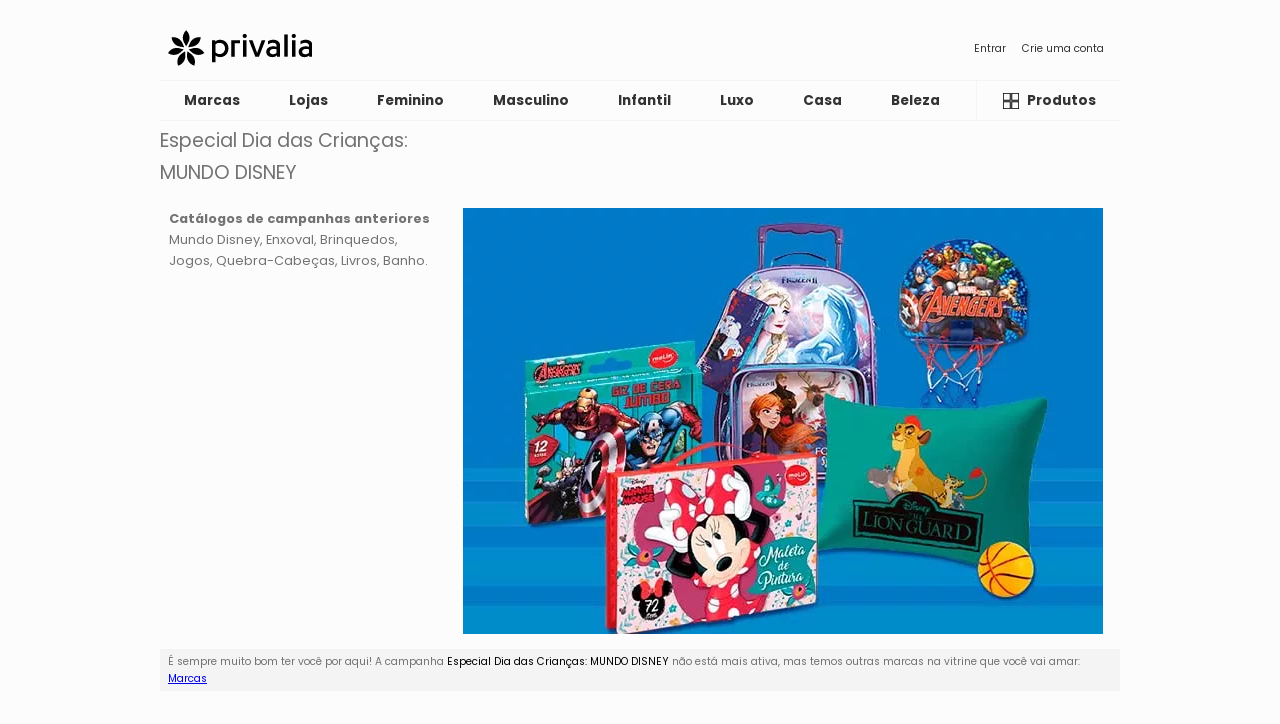

--- FILE ---
content_type: text/html; charset=UTF-8
request_url: https://br.privalia.com/showcase/view/campaign/especial-dia-das-criancas-mundo-disney
body_size: 9008
content:



<!DOCTYPE html>
<html lang="pt-BR">
<head>


    <link rel="preconnect" href="https://fonts.gstatic.com" crossorigin>
    <link rel="preconnect" href="https://fonts.googleapis.com" crossorigin>
    <link rel="preconnect" href="https://www.googletagmanager.com" crossorigin>
    <link rel="preconnect" href="https://www.google-analytics.com" crossorigin>
    <link rel="preconnect" href="//asset-br.prvstatic.com" crossorigin>
    <link rel="preconnect" href="//img-br.prvstatic.com" crossorigin>

    <link href="https://fonts.googleapis.com/css2?family=Poppins:wght@400;700&display=swap" rel="stylesheet">
    <link rel="stylesheet" href="//asset-br.prvstatic.com/front/get/cssfile/mobile~main.css?v=20260121105126">
    <meta name="viewport" content="width=device-width, initial-scale=1.0">
    <meta property="fb:app_id" content="2418399718268397"/>

    
            <meta charset="UTF-8">
<meta http-equiv="X-UA-Compatible" content="IE=edge">

<meta name="geo.region" content="BR" />
<meta name="resource-type" content="document" />
<meta content="global" name="distribution" />
<meta name="robots" content="index, follow" />
<meta name="GOOGLEBOT" content="index follow" />

<meta property="og:type" content="website" />
<meta property="og:url" content="https://br.mobile.privalia.com">
<meta property="og:title" content="PRIVALIA - O outlet online de moda e lifestyle Nº1 no Brasil" />
<meta property="og:image" content="https://br.privalia.com/front/get/img/img-logo.png" />
<meta property="og:site_name" content="PRIVALIA - Vendas online de moda e lifestyle com desconto." />
<meta property="og:description" content="Encontre ofertas das melhores marcas na Privalia com até 85% de desconto e frete grátis. Outlet de Moda Feminina, Masculina, Infantil, Casa e Viagem." />

<link lang="pt-BR" rel="alternate" type="application/rss+xml" title="https://br.privalia.com/conteudo/feed/" />

<meta name="google-site-verification" content="XTEGPeL1NIzwZJBVszoOZw6sgbw2k3R9kesUdyiXmNY" />
<meta name="p:domain_verify" content="033b27f25f3bce3e290c760ee5dba0a8"/>

<meta name="DC.Title" content="PRIVALIA - Vendas online de marcas de moda e lifestyle. Ofertas para mulheres, homens e crianças." />
<meta name="DC.Description" content="O outlet online Nº 1 no Brasil com as melhores ofertas em marcas de moda e lifestyle. Descontos de até 70%. Ofertas para mulheres, homens, crianças e para a casa." />
<meta name="DC.Keywords" content="Fashion, compra moda online, loja online, outlet, moda para mulheres, moda para homens, ofertas, marcas, descontos, Tommy Hilfiger, Ecko, Brinox, Cantão, Mormaii, Guess, Santa Lolla, Fila, Hering, Hope, Le Lis Blanc, Animale, Lez a Lez, Vide Bula, Arezzo, Schutz, Carmen Steffens, Tramontina, Lança Perfume, Canal, Levis, Artex & Santista, Opera Rock, Morena Rosa, Letage, Zoomp, Reserva, Dopping, Salinas, Puma, Cavalera, Calvin Klein, Polo Ralph Lauren, Lilica Ripilica, Valfrance, Mr Kitsch, Milon, Tigor T. Tigre, John John, Bulova." />

    <meta name="description" content="Encontre ofertas das melhores marcas na Privalia com até 85% de desconto e frete grátis. Outlet de Moda Feminina, Masculina, Infantil, Casa e Viagem." />
<meta name="keywords" content="Fashion, compra moda online, loja online, outlet, moda para mulheres, moda para homens, ofertas, marcas, descontos, Tommy Hilfiger, Ecko, Brinox, Cantão, Mormaii, Guess, Santa Lolla, Fila, Hering, Hope, Le Lis Blanc, Animale, Lez a Lez, Vide Bula, Arezzo, Schutz, Carmen Steffens, Tramontina, Lança Perfume, Canal, Levis, Artex & Santista, Opera Rock, Morena Rosa, Letage, Zoomp, Reserva, Dopping, Salinas, Puma, Cavalera, Calvin Klein, Polo Ralph Lauren, Lilica Ripilica, Valfrance, Mr Kitsch, Milon, Tigor T. Tigre, John John, Bulova." />
<meta itemprop="description" content="O outlet online nº 1 no Brasil com as melhores ofertas em marcas de moda e lifestyle. Descontos de até 70%. Ofertas para mulheres, homens, crianças e para a casa." />

<link lang="pt-BR" rel="media" type="application/rss+xml" title="http://www.youtube.com/user/PrivaliaBrasil/feed?filter=2" />

<meta name="medium" content="FASHION,MODA">
<meta name="Author" content="Privalia" />

<meta lang="pt-BR" name="Fashion, moda, desconto, loja online, outlet online, moda online, comprar moda online, ofertas, marcas." />
<meta name="Category" content="Fashion, moda, desconto, roupas, loja online, outlet online, moda online, comprar moda online, comprar roupas online, ofertas, marcas." />

<link hreflang="pt-BR" href="https://itunes.apple.com/es/app/privalia-mobile/id394874573" rel="MEDIA">
<link hreflang="pt-BR" href="https://play.google.com/store/apps/details?id=com.privalia.privalia" rel="MEDIA">

<link rel="alternate" media="handheld" hreflang="pt-BR" href="https://apps.apple.com/br/app/privalia-maior-outlet-online/id1499965998" />
<link rel="alternate" media="handheld" hreflang="pt-BR" href="https://play.google.com/store/apps/details?id=com.privalia.privalia" />
<link rel="alternate" media="handheld" href="http://m.youtube.com/user/PrivaliaBrasil/feed?filter=2&amp;desktop_uri=%2Fuser%2FPrivalia%2Ffeed%3Ffilter%3D2">

<link rel="alternate" media="only screen and (max-width: 640px)" href="http://m.youtube.com/user/PrivaliaBrasil/feed?filter=2&amp;desktop_uri=%2Fuser%2FPrivalia%2Ffeed%3Ffilter%3D2">

<link rel="shortlink" href='goo.gl/uLGv5g' />

<meta property="fb:app_id" content="103952233033861" /> <meta property="fb:app_id" content="218549051518031" /> 
<meta name="twitter:card" content="summary">
<meta name="twitter:site" content="@privalia_br">
<meta name="twitter:creator" content="@privalia_br">

<meta name="twitter:app:name:iphone" content="privalia"/>
<meta name="twitter:app:id:iphone" content="394874573"/>
<meta name="twitter:app:name:ipad" content="Privalia App"/>
<meta name="twitter:app:id:ipad" content="394874573"/>
<meta name="twitter:app:url:ipad" content="https://itunes.apple.com/es/app/privalia-mobile/id394874573"/>
<meta name="twitter:app:url:googleplay" content="https://play.google.com/store/apps/details?id=com.privalia.privalia"/>

<meta name="twitter:title" content="PRIVALIA - O outlet online de moda e lifestyle Nº1 no Brasil">
<meta name="twitter:description" content="Encontre ofertas das melhores marcas na Privalia com até 85% de desconto e frete grátis. Outlet de Moda Feminina, Masculina, Infantil, Casa e Viagem.">
<meta name="twitter:domain" content="https://twitter.com/Privalia_br">

<meta name="theme-color" content="white">

<meta name="apple-itunes-app" content="app-id=1499965998, app-argument=br.privalia.com">    
    <link rel="manifest" href="/manifest.json">    <link rel="canonical" href="https://br.privalia.com/showcase/view/campaign/especial-dia-das-criancas-mundo-disney" />
<title>Especial Dia das Crianças: MUNDO DISNEY - PRIVALIA - O outlet online de moda e lifestyle Nº1 no Brasil</title></head><body><header class="header"><section class="header__top-container">
    <div class="header__top-logo">
        <a href="/" class="header__top-link" aria-label="Página principal Privalia">
            <svg class="icon-image header__logo-image">
                <title>Página principal Privalia</title>
                <use href="/images/theme/sprite.svg?v=20260121105126#icon-logo"></use>
            </svg>
            <svg class="icon-image header__logo-image full">
                <title>Página principal Privalia</title>
                <use href="/images/theme/sprite.svg?v=20260121105126#icon-logofull"></use>
            </svg>
        </a>
    </div>
            <nav class="header__nav-container" aria-label="access links">
            <a href="https://br.mobile.privalia.com/welcome/login/" class="header__top-link">
                Entrar
            </a>
            <a href="https://br.mobile.privalia.com/welcome/register" class="header__top-link">
                Crie uma conta
            </a>
        </nav>
    </section><section class="header__menu-container">
        <nav class="header__menu-classification-nav">
                    <a data-id="7" href="/showcase/view/vertical/marcas-privalia" class=" header__menu-classification-link">
                <h2>Marcas</h2>
            </a>
                    <a data-id="14" href="/showcase/view/vertical/lojas" class=" header__menu-classification-link">
                <h2>Lojas</h2>
            </a>
                    <a data-id="1" href="/showcase/view/vertical/moda-feminina" class=" header__menu-classification-link">
                <h2>Feminino</h2>
            </a>
                    <a data-id="2" href="/showcase/view/vertical/moda-masculina" class=" header__menu-classification-link">
                <h2>Masculino</h2>
            </a>
                    <a data-id="6" href="/showcase/view/vertical/moda-infantil" class=" header__menu-classification-link">
                <h2>Infantil</h2>
            </a>
                    <a data-id="16" href="/showcase/view/vertical/luxo" class=" header__menu-classification-link">
                <h2>Luxo</h2>
            </a>
                    <a data-id="4" href="/showcase/view/vertical/casa-e-decoracao" class=" header__menu-classification-link">
                <h2>Casa</h2>
            </a>
                    <a data-id="21" href="/showcase/view/vertical/beleza" class=" header__menu-classification-link">
                <h2>Beleza</h2>
            </a>
                    <a data-id="8" href="/showcase/view/vertical/liquida" class=" header__menu-classification-link">
                <h2>Liquida</h2>
            </a>
            </nav>
    <button class="header__menu-catalog-button " aria-label="Catálogo de produtos Privalia">
        <a href="/showcase/catalog/index">
            <svg class="icon-image header__menu-catalog-image">
                <title>Catálogo de produtos Privalia</title>
                <use href="/images/theme/sprite.svg?v=20260121105126#icon-catalog"></use>
            </svg>
            <span class="button-text">Produtos</span>
        </a>
    </button>
</section></header><main class="content"><section class="campaign">
    <header class="campaign__header">
        <h1 class="campaign__title">Especial Dia das Crianças: MUNDO DISNEY</h1>
            </header>
    <picture class="campaign__image">
        <img width="400" height="275" loading="lazy" src="//img-br.prvstatic.com/front/get/photo/228075_-_images_-_960ximg-brand-mobile-image-campaign.jpg" alt="Especial Dia das Crianças: MUNDO DISNEY">
            </picture>
    <article class="expired__info">
        <p>
            É sempre muito bom ter você por aqui! A campanha <span class="expired__campaign-name">Especial Dia das Crianças: MUNDO DISNEY</span> não está mais ativa, mas temos outras marcas na vitrine que você vai amar: <a href="/">Marcas</a>
        </p>
    </article>
                <article class="campaign__products">
            <header class="campaign__products-title">
                <h2>Os favoritos da última campanha de Especial Dia das Crianças: MUNDO DISNEY</h2>
            </header>
            <div class="campaign__products-carousel">
                <ul class="campaign__products-list">
                                            <li class="campaign__products-item">
                            <div class="product-card">
                                <div class="product-card__image">
                                    <img loading="lazy" src="//img-br.prvstatic.com/front/get/photo/228075_-_images_-_products_-_20050212_COLORIDO_-_ab1.jpg" alt="100 Atividades Mickey E Seus Amigos<BR>- 27x20x0,4cm<BR>- Culturama">
                                </div>
                                <div class="product-card__content">
                                    <h3 class="product-card__name">100 Atividades Mickey E Seus Amigos<BR>- 27x20x0,4cm<BR>- Culturama</h3>
                                </div>
                                                                    <script type="application/ld+json">
                                        {
              "@context": "https://schema.org",
              "@type": "Product",
              "description": "100 Atividades Mickey e Seus Amigos.Código Do Produto: 20050212Material:CAPA: CARTÃO MIOLO: OFF SETMedidas:Altura: 27cm x Largura: 20cm x Profundidade: 0,4cmIdade Recomendada:Acima de 4 anosCertificação:NÃO POSSUIGarantia:indeterminadaSAC:sac@culturama.com.br",
              "name": "100 Atividades Mickey E Seus Amigos- 27x20x0,4cm- Culturama",
              "image": "//img-br.prvstatic.com/front/get/photo/228075_-_images_-_products_-_20050212_COLORIDO_-_ab1.jpg",
              "offers": {
                "@type": "Offer",
                "availability": "https://schema.org/InStock",
                "price": "20",
                "priceCurrency": "BRL"
              }
            }
                                    </script>
                                                            </div>
                                                    </li>
                                            <li class="campaign__products-item">
                            <div class="product-card">
                                <div class="product-card__image">
                                    <img loading="lazy" src="//img-br.prvstatic.com/front/get/photo/228075_-_images_-_products_-_101996_ROSA_-_ab1.jpg" alt="Copo Decorado Anna Frozen®<BR>- Rosa Claro & Lilás<BR>- 320ml<BR>- Plasutil">
                                </div>
                                <div class="product-card__content">
                                    <h3 class="product-card__name">Copo Decorado Anna Frozen®<BR>- Rosa Claro & Lilás<BR>- 320ml<BR>- Plasutil</h3>
                                </div>
                                                                    <script type="application/ld+json">
                                        {
              "@context": "https://schema.org",
              "@type": "Product",
              "description": "Copo decorado Anna nas cores rosa claro e lilás.Linha Frozen®.Código Do Produto: 101996Material:PlásticoCapaciadade:320mlIdade Recomendada:Acima de 24 mesesCertificação:005185/2015Garantia:03 meses pelo fabricanteSAC:sac@plasutil.com.br",
              "name": "Copo Decorado Anna Frozen®- Rosa Claro & Lilás- 320ml- Plasutil",
              "image": "//img-br.prvstatic.com/front/get/photo/228075_-_images_-_products_-_101996_ROSA_-_ab1.jpg",
              "offers": {
                "@type": "Offer",
                "availability": "https://schema.org/InStock",
                "price": "11",
                "priceCurrency": "BRL"
              }
            }
                                    </script>
                                                            </div>
                                                    </li>
                                            <li class="campaign__products-item">
                            <div class="product-card">
                                <div class="product-card__image">
                                    <img loading="lazy" src="//img-br.prvstatic.com/front/get/photo/228075_-_images_-_products_-_69872_AZUL-VERDE_-_ab1.jpg" alt="Chocalho Para Bebe Mickey®<BR>- Azul & Verde<BR>- 22x16,5x2,5cm<BR>- Elka">
                                </div>
                                <div class="product-card__content">
                                    <h3 class="product-card__name">Chocalho Para Bebe Mickey®<BR>- Azul & Verde<BR>- 22x16,5x2,5cm<BR>- Elka</h3>
                                </div>
                                                                    <script type="application/ld+json">
                                        {
              "@context": "https://schema.org",
              "@type": "Product",
              "description": "Chocalho nas cores azul e verde.Estampa Mickey®.Código Do Produto: 69872Material:PlásticoMedidas:Altura: 22cm x Largura: 16,5cm x Profundidade: 2,5cmIdade Recomendada:Acima de 3 mesesCertificação:REGISTRO 003602/2019 - OCP006Garantia:03 meses pelo fabricanteSAC:sac@elka.com.br",
              "name": "Chocalho Para Bebe Mickey®- Azul & Verde- 22x16,5x2,5cm- Elka",
              "image": "//img-br.prvstatic.com/front/get/photo/228075_-_images_-_products_-_69872_AZUL-VERDE_-_ab1.jpg",
              "offers": {
                "@type": "Offer",
                "availability": "https://schema.org/InStock",
                "price": "38",
                "priceCurrency": "BRL"
              }
            }
                                    </script>
                                                            </div>
                                                    </li>
                                            <li class="campaign__products-item">
                            <div class="product-card">
                                <div class="product-card__image">
                                    <img loading="lazy" src="//img-br.prvstatic.com/front/get/photo/228075_-_images_-_products_-_2798_COLORIDO_-_ab1.jpg" alt="Quebra-Cabeça Ariel<br /> - Azul & Vermelho<br /> - 60Pçs<br /> - Toyster">
                                </div>
                                <div class="product-card__content">
                                    <h3 class="product-card__name">Quebra-Cabeça Ariel<br /> - Azul & Vermelho<br /> - 60Pçs<br /> - Toyster</h3>
                                </div>
                                                                    <script type="application/ld+json">
                                        {
              "@context": "https://schema.org",
              "@type": "Product",
              "description": "Quebra-cabeça nas cores azul e vermelha. Linha Princesas®. Modelo Ariel®. Contém 60 peças. Código Do Produto: 2798  Material: Papel - Papel Cartão  Medidas Aproximadas Da Embalagem: Altura: 13,2cm x Largura: 20,5cm x Profundidade: 4,5cm  Idade Recomendada: A partir de 4 anos  Certificação: 000520/2022  Garantia: Contra defeitos de fabricação.  SAC: Atendimento@toyster.com.br",
              "name": "Quebra-Cabeça Ariel - Azul & Vermelho - 60Pçs - Toyster",
              "image": "//img-br.prvstatic.com/front/get/photo/228075_-_images_-_products_-_2798_COLORIDO_-_ab1.jpg",
              "offers": {
                "@type": "Offer",
                "availability": "https://schema.org/InStock",
                "price": "78",
                "priceCurrency": "BRL"
              }
            }
                                    </script>
                                                            </div>
                                                    </li>
                                            <li class="campaign__products-item">
                            <div class="product-card">
                                <div class="product-card__image">
                                    <img loading="lazy" src="//img-br.prvstatic.com/front/get/photo/228075_-_images_-_products_-_2891_COLORIDO_-_ab1.jpg" alt="Quebra-Cabeça Spidey & Seus Amigos<br /> - 60Pçs<br /> - Toyster">
                                </div>
                                <div class="product-card__content">
                                    <h3 class="product-card__name">Quebra-Cabeça Spidey & Seus Amigos<br /> - 60Pçs<br /> - Toyster</h3>
                                </div>
                                                                    <script type="application/ld+json">
                                        {
              "@context": "https://schema.org",
              "@type": "Product",
              "description": "Divirta-se montando esse quebra-cabeça de Spidey e seus amigos! Contém 60 peças. Código Do Produto: 2891  Material: Papel  Medidas: Largura: 21cm x Comprimento: 30cm  Idade Recomendada: A partir de 4 anos  Certificação: 000520/2022  Garantia: Contra defeitos de fabricação.  SAC: Atendimento@toyster.com.br",
              "name": "Quebra-Cabeça Spidey & Seus Amigos - 60Pçs - Toyster",
              "image": "//img-br.prvstatic.com/front/get/photo/228075_-_images_-_products_-_2891_COLORIDO_-_ab1.jpg",
              "offers": {
                "@type": "Offer",
                "availability": "https://schema.org/InStock",
                "price": "78",
                "priceCurrency": "BRL"
              }
            }
                                    </script>
                                                            </div>
                                                    </li>
                                            <li class="campaign__products-item">
                            <div class="product-card">
                                <div class="product-card__image">
                                    <img loading="lazy" src="//img-br.prvstatic.com/front/get/photo/228075_-_images_-_products_-_2975_COLORIDO_-_ab1.jpg" alt="Fazendo Arte Cestinhas de Lã<BR>- Bege Claro & Rosa<BR>- 6Pçs<BR>- Toyster">
                                </div>
                                <div class="product-card__content">
                                    <h3 class="product-card__name">Fazendo Arte Cestinhas de Lã<BR>- Bege Claro & Rosa<BR>- 6Pçs<BR>- Toyster</h3>
                                </div>
                                                                    <script type="application/ld+json">
                                        {
              "@context": "https://schema.org",
              "@type": "Product",
              "description": "Fazendo arte nas cores bege claro e rosa.Modelo Cestinhas De Lã.Contém 6 peças, sendo:4 lãs.2 cestinhas.Código Do Produto: 2975Material:Papel - Papelão - LãMedidas Aproximadas Da Embalagem:Altura: 23,5cm x Largura: 23,5cm x Profundidade: 5cmIdade Recomendada:A partir de 6 anosCertificação:REGISTRO: 000417-2022Instruções De Cuidado:Limpar com flanela seca.Garantia:Contra defeitos de fabricação.SAC:Atendimento@toyster.com.br",
              "name": "Fazendo Arte Cestinhas de Lã- Bege Claro & Rosa- 6Pçs- Toyster",
              "image": "//img-br.prvstatic.com/front/get/photo/228075_-_images_-_products_-_2975_COLORIDO_-_ab1.jpg",
              "offers": {
                "@type": "Offer",
                "availability": "https://schema.org/InStock",
                "price": "95",
                "priceCurrency": "BRL"
              }
            }
                                    </script>
                                                            </div>
                                                    </li>
                                            <li class="campaign__products-item">
                            <div class="product-card">
                                <div class="product-card__image">
                                    <img loading="lazy" src="//img-br.prvstatic.com/front/get/photo/228075_-_images_-_products_-_29699_MULTICOR_-_ab1.jpg" alt="Boneco Mickey® Com Acessórios<BR>- 22x13x6,5cm<BR>- Elka">
                                </div>
                                <div class="product-card__content">
                                    <h3 class="product-card__name">Boneco Mickey® Com Acessórios<BR>- 22x13x6,5cm<BR>- Elka</h3>
                                </div>
                                                                    <script type="application/ld+json">
                                        {
              "@context": "https://schema.org",
              "@type": "Product",
              "description": "Boneco Mickey®.Acompanha 2 acessórios.Código Do Produto: 29699Material:PlásticoMedidas Aproximadas Da Embalagem:Altura: 22cm x Largura: 13cm x Profundidade: 6,5cmIdade Recomendada:A partir de 3 anosCertificação:003602/2019 - OCP006Instruções De Cuidado:Limpar com pano úmido.Secar em seguida.Não utilizar produtos químicos ou abrasivos.Garantia:3 meses contra defeitos de fabricação.SAC:sac@elka.com.br",
              "name": "Boneco Mickey® Com Acessórios- 22x13x6,5cm- Elka",
              "image": "//img-br.prvstatic.com/front/get/photo/228075_-_images_-_products_-_29699_MULTICOR_-_ab1.jpg",
              "offers": {
                "@type": "Offer",
                "availability": "https://schema.org/InStock",
                "price": "80",
                "priceCurrency": "BRL"
              }
            }
                                    </script>
                                                            </div>
                                                    </li>
                                            <li class="campaign__products-item">
                            <div class="product-card">
                                <div class="product-card__image">
                                    <img loading="lazy" src="//img-br.prvstatic.com/front/get/photo/228075_-_images_-_products_-_3042_COLORIDO_-_ab1.jpg" alt="Cubinhos Divertidos Disney® Baby<BR>- Branco & Azul Claro<BR>- 5Pçs<BR>- Toyster">
                                </div>
                                <div class="product-card__content">
                                    <h3 class="product-card__name">Cubinhos Divertidos Disney® Baby<BR>- Branco & Azul Claro<BR>- 5Pçs<BR>- Toyster</h3>
                                </div>
                                                                    <script type="application/ld+json">
                                        {
              "@context": "https://schema.org",
              "@type": "Product",
              "description": "Cubinhos divertidos nas cores branca e azul claro.Linha Disney®.Contém 5 peças.Código Do Produto: 3042Material:Vinil Rotomoldado AtóxicoMedidas Aproximadas Da Embalagem:Altura: 18,5cm x Largura: 12,8cm x Profundidade: 6,5cmIdade Recomendada:A partir de 8 mesesCertificação:000396/2022Garantia:Contra defeitos de fabricação.SAC:Atendimento@toyster.com.br",
              "name": "Cubinhos Divertidos Disney® Baby- Branco & Azul Claro- 5Pçs- Toyster",
              "image": "//img-br.prvstatic.com/front/get/photo/228075_-_images_-_products_-_3042_COLORIDO_-_ab1.jpg",
              "offers": {
                "@type": "Offer",
                "availability": "https://schema.org/InStock",
                "price": "182",
                "priceCurrency": "BRL"
              }
            }
                                    </script>
                                                            </div>
                                                    </li>
                                            <li class="campaign__products-item">
                            <div class="product-card">
                                <div class="product-card__image">
                                    <img loading="lazy" src="//img-br.prvstatic.com/front/get/photo/228075_-_images_-_products_-_20050213_COLORIDO_-_ab1.jpg" alt="100 Atividades Frozen® 2<BR>- Culturama">
                                </div>
                                <div class="product-card__content">
                                    <h3 class="product-card__name">100 Atividades Frozen® 2<BR>- Culturama</h3>
                                </div>
                                                                    <script type="application/ld+json">
                                        {
              "@context": "https://schema.org",
              "@type": "Product",
              "description": "Sinopse:Este livro vem recheado com 100 atividades para se divertir e brincar.São jogos como 7 erros, sombra, código secreto, desenhos para colorir e muito mais!Elsa, Anna e seus amigos te esperam!Código Do Produto: 20050213Especificações:Editora: CulturamaAno da edição: 2021Número de Páginas: 48Idioma: PortuguêsAcabamento: Capa CartãoMedidas:Altura: 27cm x Largura: 20cmIdade Recomendada:A partir de 4 anosGarantia:Contra defeitos de fabricação.SAC:sac@culturama.com.br",
              "name": "100 Atividades Frozen® 2- Culturama",
              "image": "//img-br.prvstatic.com/front/get/photo/228075_-_images_-_products_-_20050213_COLORIDO_-_ab1.jpg",
              "offers": {
                "@type": "Offer",
                "availability": "https://schema.org/InStock",
                "price": "20",
                "priceCurrency": "BRL"
              }
            }
                                    </script>
                                                            </div>
                                                    </li>
                                            <li class="campaign__products-item">
                            <div class="product-card">
                                <div class="product-card__image">
                                    <img loading="lazy" src="//img-br.prvstatic.com/front/get/photo/228075_-_images_-_products_-_94637_MULTICOR_-_ab1.jpg" alt="Jogo Da Memória Sonho De Princesa<BR>- 48Pçs<BR>- GGB Plast">
                                </div>
                                <div class="product-card__content">
                                    <h3 class="product-card__name">Jogo Da Memória Sonho De Princesa<BR>- 48Pçs<BR>- GGB Plast</h3>
                                </div>
                                                                    <script type="application/ld+json">
                                        {
              "@context": "https://schema.org",
              "@type": "Product",
              "description": "Jogo da memória.Modelo Sonho De Princesa.Contém 48 peças.Código Do Produto: 94637Material:CartonadoMedidas Aproximadas Da Embalagem:Altura: 25cm x Largura: 19,5cm x Profundidade: 5cmIdade Recomendada:A partir de 3 anosCertificação:Registro 003 342/2020Instruções De Cuidado:Limpar com pano seco.Não utilizar produtos abrasivos.Garantia:3 meses contra defeitos de fabricação.SAC:sac@ggbplast.com",
              "name": "Jogo Da Memória Sonho De Princesa- 48Pçs- GGB Plast",
              "image": "//img-br.prvstatic.com/front/get/photo/228075_-_images_-_products_-_94637_MULTICOR_-_ab1.jpg",
              "offers": {
                "@type": "Offer",
                "availability": "https://schema.org/InStock",
                "price": "25",
                "priceCurrency": "BRL"
              }
            }
                                    </script>
                                                            </div>
                                                    </li>
                                            <li class="campaign__products-item">
                            <div class="product-card">
                                <div class="product-card__image">
                                    <img loading="lazy" src="//img-br.prvstatic.com/front/get/photo/228075_-_images_-_products_-_69873_ROSA-VERMELHO_-_ab1.jpg" alt="Chocalho Para Bebe Minnie®<BR>- Rosa Escuro & Laranja<BR>- 22x16,5x2,5cm<BR>- Elka">
                                </div>
                                <div class="product-card__content">
                                    <h3 class="product-card__name">Chocalho Para Bebe Minnie®<BR>- Rosa Escuro & Laranja<BR>- 22x16,5x2,5cm<BR>- Elka</h3>
                                </div>
                                                                    <script type="application/ld+json">
                                        {
              "@context": "https://schema.org",
              "@type": "Product",
              "description": "Chocalho nas cores rosa escuro e laranja.Estampa Mickey®.Código Do Produto: 69873Material:PlásticoMedidas:Altura: 22cm x Largura: 16,5cm x Profundidade: 2,5cmIdade Recomendada:Acima de 3 mesesCertificação:REGISTRO 003602/2019 - OCP006Garantia:03 meses pelo fabricanteSAC:sac@elka.com.br",
              "name": "Chocalho Para Bebe Minnie®- Rosa Escuro & Laranja- 22x16,5x2,5cm- Elka",
              "image": "//img-br.prvstatic.com/front/get/photo/228075_-_images_-_products_-_69873_ROSA-VERMELHO_-_ab1.jpg",
              "offers": {
                "@type": "Offer",
                "availability": "https://schema.org/InStock",
                "price": "38",
                "priceCurrency": "BRL"
              }
            }
                                    </script>
                                                            </div>
                                                    </li>
                                            <li class="campaign__products-item">
                            <div class="product-card">
                                <div class="product-card__image">
                                    <img loading="lazy" src="//img-br.prvstatic.com/front/get/photo/228075_-_images_-_products_-_3082_COLORIDO_-_ab1.jpg" alt="Raspacolor - Mistérios & Fantasias<BR>- 18,5x12,8x6,5cm<BR>- Toyster">
                                </div>
                                <div class="product-card__content">
                                    <h3 class="product-card__name">Raspacolor - Mistérios & Fantasias<BR>- 18,5x12,8x6,5cm<BR>- Toyster</h3>
                                </div>
                                                                    <script type="application/ld+json">
                                        {
              "@context": "https://schema.org",
              "@type": "Product",
              "description": "Raspacolor.Modelo com 10 páginas e mistérios e fantasias.Acompanha palito.Código Do Produto: 3082Material:Papel Cartão - Filme BOPP - Tinta Raspadinha - Palito De MadeiraMedidas Aproximadas Da Embalagem:Altura: 18,5cm x Largura: 12,8cm x Profundidade: 6,5cmIdade Recomendada:A partir de 6 anosCertificação:REGISTRO: 000417-2022Garantia:Contra defeitos de fabricação.SAC:Atendimento@toyster.com.br",
              "name": "Raspacolor - Mistérios & Fantasias- 18,5x12,8x6,5cm- Toyster",
              "image": "//img-br.prvstatic.com/front/get/photo/228075_-_images_-_products_-_3082_COLORIDO_-_ab1.jpg",
              "offers": {
                "@type": "Offer",
                "availability": "https://schema.org/InStock",
                "price": "57",
                "priceCurrency": "BRL"
              }
            }
                                    </script>
                                                            </div>
                                                    </li>
                                            <li class="campaign__products-item">
                            <div class="product-card">
                                <div class="product-card__image">
                                    <img loading="lazy" src="//img-br.prvstatic.com/front/get/photo/228075_-_images_-_products_-_5804901_AZUL_-_ab1.jpg" alt="Almofada Frozen®<BR>- Azul & Roxa<BR>- 40x34cm<BR>- Lepper">
                                </div>
                                <div class="product-card__content">
                                    <h3 class="product-card__name">Almofada Frozen®<BR>- Azul & Roxa<BR>- 40x34cm<BR>- Lepper</h3>
                                </div>
                                                                    <script type="application/ld+json">
                                        {
              "@context": "https://schema.org",
              "@type": "Product",
              "description": "Almofada nas cores azul e roxa.Estampa Frozen®.Detalhe de recortes.Código Do Produto: 5804901Composição:Poliéster 100%Medidas:Altura: 40cm x Largura: 34cmInstruções De Cuidado:Produtos coloridos e estampados devem ser lavados separadamente.Recomenda-se não deixar de molho.Depois enxaguar bem ou centrifugar.Nunca despejar sabão em pó e amaciante diretamente sobre as peças e em excesso, nem adicionar soluções cloradas.Para lavar edredons, verifique se a Capacidade da máquina é adequada ao volume.Não passar o ferro sobre áreas bordadas, com aplicação de paetês e strass, nem sobre estampas em transfer.Lembre-se ainda que, alguns cosméticos e produtos dermatológicos podem causar manchas nos tecidos.Garantia:3 mesesSAC:(47) 3441 3185",
              "name": "Almofada Frozen®- Azul & Roxa- 40x34cm- Lepper",
              "image": "//img-br.prvstatic.com/front/get/photo/228075_-_images_-_products_-_5804901_AZUL_-_ab1.jpg",
              "offers": {
                "@type": "Offer",
                "availability": "https://schema.org/InStock",
                "price": "65",
                "priceCurrency": "BRL"
              }
            }
                                    </script>
                                                            </div>
                                                    </li>
                                            <li class="campaign__products-item">
                            <div class="product-card">
                                <div class="product-card__image">
                                    <img loading="lazy" src="//img-br.prvstatic.com/front/get/photo/228075_-_images_-_products_-_2684_COLORIDO_-_ab1.jpg" alt="Quebra-Cabeça Os Vingadores Capitão América®<BR>- Azul Escuro & Vermelho<BR>- 60Pçs<BR>- Toyster">
                                </div>
                                <div class="product-card__content">
                                    <h3 class="product-card__name">Quebra-Cabeça Os Vingadores Capitão América®<BR>- Azul Escuro & Vermelho<BR>- 60Pçs<BR>- Toyster</h3>
                                </div>
                                                                    <script type="application/ld+json">
                                        {
              "@context": "https://schema.org",
              "@type": "Product",
              "description": "Quebra-cabeça nas cores azul escuro e vermelha.Linha Os Vingadores®.Modelo Capitão América®.Contém 60 peças.Código Do Produto: 2684Material:Papel - Papel CartãoMedidas:Altura: 13,2cm x Largura: 20cm x Profundidade: 4,5cmIdade Recomendada:A partir de 4 anosCertificação:CE-brI/IQB002320NM300/2002-0006Instruções De Cuidado:Limpar com pano seco.Não utilizar produtos abrasivos.Garantia:3 meses contra defeitos de fabricação.SAC:(11) 3604 5544",
              "name": "Quebra-Cabeça Os Vingadores Capitão América®- Azul Escuro & Vermelho- 60Pçs- Toyster",
              "image": "//img-br.prvstatic.com/front/get/photo/228075_-_images_-_products_-_2684_COLORIDO_-_ab1.jpg",
              "offers": {
                "@type": "Offer",
                "availability": "https://schema.org/InStock",
                "price": "78",
                "priceCurrency": "BRL"
              }
            }
                                    </script>
                                                            </div>
                                                    </li>
                                            <li class="campaign__products-item">
                            <div class="product-card">
                                <div class="product-card__image">
                                    <img loading="lazy" src="//img-br.prvstatic.com/front/get/photo/228075_-_images_-_products_-_2999_COLORIDO_-_ab1.jpg" alt="Criando Com Carimbos: Minha Cidade<BR>- 13Pçs<BR>- Toyster">
                                </div>
                                <div class="product-card__content">
                                    <h3 class="product-card__name">Criando Com Carimbos: Minha Cidade<BR>- 13Pçs<BR>- Toyster</h3>
                                </div>
                                                                    <script type="application/ld+json">
                                        {
              "@context": "https://schema.org",
              "@type": "Product",
              "description": "Criando com carimbos: minha cidade.Contém 13 peças, sendo:10 carimbos.3 tintas.Código Do Produto: 2999Material:Papel - EVA - Almofadas De Tinta Para CarimboMedidas Aproximadas Da Embalagem:Altura: 18,5cm x Largura: 12,8cm x Profundidade: 6,5cmIdade Recomendada:A partir de 4 anosCertificação:REGISTRO: 000417-2022Garantia:Contra defeitos de fabricação.SAC:Atendimento@toyster.com.br",
              "name": "Criando Com Carimbos: Minha Cidade- 13Pçs- Toyster",
              "image": "//img-br.prvstatic.com/front/get/photo/228075_-_images_-_products_-_2999_COLORIDO_-_ab1.jpg",
              "offers": {
                "@type": "Offer",
                "availability": "https://schema.org/InStock",
                "price": "91",
                "priceCurrency": "BRL"
              }
            }
                                    </script>
                                                            </div>
                                                    </li>
                                            <li class="campaign__products-item">
                            <div class="product-card">
                                <div class="product-card__image">
                                    <img loading="lazy" src="//img-br.prvstatic.com/front/get/photo/228075_-_images_-_products_-_2721_COLORIDO_-_ab1.jpg" alt="Quebra-Cabeça Criaturas Marinhas<BR>- Azul & Verde<BR>- 1000Pçs<BR>- Toyster">
                                </div>
                                <div class="product-card__content">
                                    <h3 class="product-card__name">Quebra-Cabeça Criaturas Marinhas<BR>- Azul & Verde<BR>- 1000Pçs<BR>- Toyster</h3>
                                </div>
                                                                    <script type="application/ld+json">
                                        {
              "@context": "https://schema.org",
              "@type": "Product",
              "description": "Quebra-cabeça nas cores azul e verde.Modelo Criaturas Marinhas.Contém 1000 peças.Código Do Produto: 2721Material:Papel - Papel CartãoMedidas:Altura: 24cm x Largura: 24cm x Profundidade: 4cmIdade Recomendada:A partir de 10 anosCertificação:IsentoInstruções De Cuidado:Limpar com pano seco.Não utilizar produtos abrasivos.Garantia:3 meses contra defeitos de fabricação.SAC:(11) 3604 5544",
              "name": "Quebra-Cabeça Criaturas Marinhas- Azul & Verde- 1000Pçs- Toyster",
              "image": "//img-br.prvstatic.com/front/get/photo/228075_-_images_-_products_-_2721_COLORIDO_-_ab1.jpg",
              "offers": {
                "@type": "Offer",
                "availability": "https://schema.org/InStock",
                "price": "139",
                "priceCurrency": "BRL"
              }
            }
                                    </script>
                                                            </div>
                                                    </li>
                                            <li class="campaign__products-item">
                            <div class="product-card">
                                <div class="product-card__image">
                                    <img loading="lazy" src="//img-br.prvstatic.com/front/get/photo/228075_-_images_-_products_-_104340_AMARELO_-_ab1.jpg" alt="Brinquedo Educativo Pluto Encaixe Formas<BR>- Amarelo & Preto<BR>- 26x17x24,5cm<BR>- Elka">
                                </div>
                                <div class="product-card__content">
                                    <h3 class="product-card__name">Brinquedo Educativo Pluto Encaixe Formas<BR>- Amarelo & Preto<BR>- 26x17x24,5cm<BR>- Elka</h3>
                                </div>
                                                                    <script type="application/ld+json">
                                        {
              "@context": "https://schema.org",
              "@type": "Product",
              "description": "Brinquedo educativo pluto nas cores amarela e preta.Modelo encanixando as formas.Código Do Produto: 104340Material:PolipropilenoMedidas:Altura: 26cm x Largura: 17cm x Profundidade: 24,5cmIdade Recomendada:Acima de 12 mesesCertificação:REGISTRO 003602/2019 - OCP006Garantia:03 meses pelo fabricanteSAC:sac@elka.com.br",
              "name": "Brinquedo Educativo Pluto Encaixe Formas- Amarelo & Preto- 26x17x24,5cm- Elka",
              "image": "//img-br.prvstatic.com/front/get/photo/228075_-_images_-_products_-_104340_AMARELO_-_ab1.jpg",
              "offers": {
                "@type": "Offer",
                "availability": "https://schema.org/InStock",
                "price": "133",
                "priceCurrency": "BRL"
              }
            }
                                    </script>
                                                            </div>
                                                    </li>
                                            <li class="campaign__products-item">
                            <div class="product-card">
                                <div class="product-card__image">
                                    <img loading="lazy" src="//img-br.prvstatic.com/front/get/photo/228075_-_images_-_products_-_20050214_COLORIDO_-_ab1.jpg" alt="100 Atividades Pixar<BR>- Culturama">
                                </div>
                                <div class="product-card__content">
                                    <h3 class="product-card__name">100 Atividades Pixar<BR>- Culturama</h3>
                                </div>
                                                                    <script type="application/ld+json">
                                        {
              "@context": "https://schema.org",
              "@type": "Product",
              "description": "Sinopse:Este livro vem recheado com 100 atividades para se divertir e brincar.São jogos como 7 erros, sombra, código secreto, desenhos para colorir e muito mais!Woody, Relâmpago McQueen, Nemo e outros personagens te esperam!Código Do Produto: 20050214Especificações:Editora: CulturamaAno da edição: 2021Número de Páginas: 48Idioma: PortuguêsAcabamento: Capa CartãoMedidas:Altura: 27cm x Largura: 20cmIdade Recomendada:A partir de 4 anosGarantia:Contra defeitos de fabricação.SAC:sac@culturama.com.br",
              "name": "100 Atividades Pixar- Culturama",
              "image": "//img-br.prvstatic.com/front/get/photo/228075_-_images_-_products_-_20050214_COLORIDO_-_ab1.jpg",
              "offers": {
                "@type": "Offer",
                "availability": "https://schema.org/InStock",
                "price": "20",
                "priceCurrency": "BRL"
              }
            }
                                    </script>
                                                            </div>
                                                    </li>
                                            <li class="campaign__products-item">
                            <div class="product-card">
                                <div class="product-card__image">
                                    <img loading="lazy" src="//img-br.prvstatic.com/front/get/photo/228075_-_images_-_products_-_2940_COLORIDO_-_ab1.jpg" alt="Mordedor Texturizado<BR>- Vermelho<BR>- 10,5x12,5x1,7cm<BR>- Toyster">
                                </div>
                                <div class="product-card__content">
                                    <h3 class="product-card__name">Mordedor Texturizado<BR>- Vermelho<BR>- 10,5x12,5x1,7cm<BR>- Toyster</h3>
                                </div>
                                                                    <script type="application/ld+json">
                                        {
              "@context": "https://schema.org",
              "@type": "Product",
              "description": "Mordedor na cor vermelha.Modelo texturizado.Detalhes em relevo.Código Do Produto: 2940Material:Borracha TermoplásticaMedidas:Altura: 10,5cm x Largura: 12,5cm x Profundidade: 1,7cmIdade Recomendada:4 mesesCertificação:REGISTRO: 000417-2022Instruções De Cuidado:Limpar com pano seco.Garantia:Contra defeitos de fabricação.SAC:Atendimento@toyster.com.br",
              "name": "Mordedor Texturizado- Vermelho- 10,5x12,5x1,7cm- Toyster",
              "image": "//img-br.prvstatic.com/front/get/photo/228075_-_images_-_products_-_2940_COLORIDO_-_ab1.jpg",
              "offers": {
                "@type": "Offer",
                "availability": "https://schema.org/InStock",
                "price": "43",
                "priceCurrency": "BRL"
              }
            }
                                    </script>
                                                            </div>
                                                    </li>
                                            <li class="campaign__products-item">
                            <div class="product-card">
                                <div class="product-card__image">
                                    <img loading="lazy" src="//img-br.prvstatic.com/front/get/photo/228075_-_images_-_products_-_67123_MULTICOR_-_ab1.jpg" alt="Kit Escolar Minnie Mouse®<br /> - Rosa & Off White<br /> - 5 Itens<br /> - Molin">
                                </div>
                                <div class="product-card__content">
                                    <h3 class="product-card__name">Kit Escolar Minnie Mouse®<br /> - Rosa & Off White<br /> - 5 Itens<br /> - Molin</h3>
                                </div>
                                                                    <script type="application/ld+json">
                                        {
              "@context": "https://schema.org",
              "@type": "Product",
              "description": "Kit escolar nas cores rosa e off white. Modelo Minnie Mouse®. Contém 5 itens, sendo: 2 lápis grafite. 1 caneta. 1 apontador. 1 borracha. Código Do Produto: 67123  Material: Madeira - Plástico - Borracha  Medidas Aproximadas Da Embalagem: Altura: 1,5cm x Largura: 10cm x Profundidade: 22,5cm  Garantia: 3 meses pelo fabricante.  SAC: https://molin.com.br/fale-conosco/",
              "name": "Kit Escolar Minnie Mouse® - Rosa & Off White - 5 Itens - Molin",
              "image": "//img-br.prvstatic.com/front/get/photo/228075_-_images_-_products_-_67123_MULTICOR_-_ab1.jpg",
              "offers": {
                "@type": "Offer",
                "availability": "https://schema.org/InStock",
                "price": "42",
                "priceCurrency": "BRL"
              }
            }
                                    </script>
                                                            </div>
                                                    </li>
                                    </ul>
            </div>
        </article>
            <article class="expired__categories">
        <header  class="expired__categories-header">
            Catálogos de campanhas anteriores
        </header>
        <ul  class="expired__categories-list">
                            <li class="expired__categories-name">Mundo Disney</li>
                            <li class="expired__categories-name">Enxoval</li>
                            <li class="expired__categories-name">Brinquedos</li>
                            <li class="expired__categories-name">Jogos</li>
                            <li class="expired__categories-name">Quebra-Cabeças</li>
                            <li class="expired__categories-name">Livros</li>
                            <li class="expired__categories-name">Banho</li>
                    </ul>
    </article>
                <article class="brands__active">
            <header class="brands__active-header">
                Campanhas com classificações parecidas com a que você gostou
            </header>
            <ul class="brands__active-list">
                                    <li class="brands__active-logo">
                        <a href="/showcase/view/campaign/kyly" class="brands__active-link">
                                                        <img loading="lazy" src="//img-br.prvstatic.com/front/get/photo/275866_-_images_-_960ximg-top-menu-brand.png" alt="Kyly" />
                        </a>
                    </li>
                                    <li class="brands__active-logo">
                        <a href="/showcase/view/campaign/arezzo" class="brands__active-link">
                                                        <img loading="lazy" src="//img-br.prvstatic.com/front/get/photo/273961_-_images_-_960ximg-top-menu-brand.png" alt="Arezzo" />
                        </a>
                    </li>
                                    <li class="brands__active-logo">
                        <a href="/showcase/view/campaign/fila" class="brands__active-link">
                                                        <img loading="lazy" src="//img-br.prvstatic.com/front/get/photo/274057_-_images_-_960ximg-top-menu-brand.png" alt="Fila" />
                        </a>
                    </li>
                                    <li class="brands__active-logo">
                        <a href="/showcase/view/campaign/celebre-com-porto-brasil" class="brands__active-link">
                                                        <img loading="lazy" src="//img-br.prvstatic.com/front/get/photo/273697_-_images_-_960ximg-top-menu-brand.png" alt="Celebre com Porto Brasil" />
                        </a>
                    </li>
                                    <li class="brands__active-logo">
                        <a href="/showcase/view/campaign/buba-baby-volta-as-aulas" class="brands__active-link">
                                                        <img loading="lazy" src="//img-br.prvstatic.com/front/get/photo/273619_-_images_-_960ximg-top-menu-brand.png" alt="Buba Baby - Volta as Aulas" />
                        </a>
                    </li>
                            </ul>
        </article>
    </section></main><footer class="footer"><header class="footer__nav">
    <nav class="footer__nav-links" aria-label="native apps links">
        <ul class="footer__nav-links-apps">
            <li class="footer__nav-links-item">
                <a href="https://app.adjust.com/zoso3s9" class="footer__nav-link">
                    <svg class="icon-image footer__nav-link-image">
                        <use href="/images/theme/sprite.svg?v=20260121105126#icon-ios"></use>
                    </svg>
                    iOS
                </a>
            </li>
            <li class="footer__nav-links-item">
                <a href="https://app.adjust.com/zoso3s9" class="footer__nav-link">
                    <svg class="icon-image footer__nav-link-image">
                        <use href="/images/theme/sprite.svg?v=20260121105126#icon-android"></use>
                    </svg>
                    Android
                </a>
            </li>
        </ul>
        <ul class="footer__nav-links-social">
            <li class="footer__nav-links-item">
                <a href="https://www.facebook.com/privaliabrasil" class="footer__nav-link" aria-label="Privalia Brasil no Facebook">
                    <svg class="icon-image footer__nav-link-image">
                        <title>Privalia Brasil no Facebook</title>
                        <use href="/images/theme/sprite.svg?v=20260121105126#icon-facebook"></use>
                    </svg>
                </a>
            </li>
            <li class="footer__nav-links-item">
                <a href="https://twitter.com/privalia_br" class="footer__nav-link" aria-label="Privalia Brasil no Twitter (X)">
                    <svg class="icon-image footer__nav-link-image">
                        <title>Privalia Brasil no Twitter (X)</title>
                        <use href="/images/theme/sprite.svg?v=20260121105126#icon-twitter"></use>
                    </svg>
                </a>
            </li>
            <li class="footer__nav-links-item">
                <a href="https://www.instagram.com/privalia_br" class="footer__nav-link" aria-label="Privalia Brasil no Instagram">
                    <svg class="icon-image footer__nav-link-image">
                        <title>Privalia Brasil no Instagram</title>
                        <use href="/images/theme/sprite.svg?v=20260121105126#icon-instagram"></use>
                    </svg>
                </a>
            </li>
            <li class="footer__nav-links-item">
                <a href="https://br.privalia.com/conteudo/" class="footer__nav-link" aria-label="Blog e Conteúdos Privalia">
                    <svg class="icon-image footer__nav-link-image">
                        <title>Blog e Conteúdos Privalia</title>
                        <use href="/images/theme/sprite.svg?v=20260121105126#icon-blog"></use>
                    </svg>
                </a>
            </li>
            <li class="footer__nav-links-item">
                <a href="https://www.youtube.com/user/PrivaliaBrasil?sub_confirmation=1" class="footer__nav-link" aria-label="Privalia Brasil no YouTube">
                    <svg class="icon-image footer__nav-link-image">
                        <title>Privalia Brasil no YouTube</title>
                        <use href="/images/theme/sprite.svg?v=20260121105126#icon-youtube"></use>
                    </svg>
                </a>
            </li>
            <li class="footer__nav-links-item">
                <a href="https://www.linkedin.com/company/privalia" class="footer__nav-link" aria-label="Privalia Brasil no LinkedIn">
                    <svg class="icon-image footer__nav-link-image">
                        <title>Privalia Brasil no LinkedIn</title>
                        <use href="/images/theme/sprite.svg?v=20260121105126#icon-linkedin"></use>
                    </svg>
                </a>
            </li>
        </ul>
    </nav>
    <nav class="footer__nav-menu" aria-label="about Privalia links">
        <section class="footer__nav-menu-section">
            <input type="checkbox" name="radiofooter1" id="radiofooter1" class="footer__nav-menu-input">
            <label for="radiofooter1">
                <h2>Sobre a Privalia</h2>
                <svg class="icon-image header__logo-image">
                    <use href="/images/theme/sprite.svg?v=20260121105126#icon-arrow_right"></use>
                </svg>
            </label>
            <ul class="footer__nav-links-menu">
                <li class="footer__nav-menu-item">
                    <a href="https://br.mobile.privalia.com/welcome/about" class="footer__nav-link">
                        <h3>O que é a Privalia?</h3>
                    </a>
                </li>
                <li class="footer__nav-menu-item">
                    <a href="https://br.mobile.privalia.com/welcome/privacy" target="_blank" class="footer__nav-link">
                        <h3>Privacidade e Cookies</h3>
                    </a>
                </li>
                <li class="footer__nav-menu-item">
                    <a href="https://br.mobile.privalia.com/welcome/terms" target="_blank" class="footer__nav-link">
                        <h3>Condições de uso</h3>
                    </a>
                </li>
            </ul>
        </section>
    </nav>
    </header>
<footer class="footer__info ">
            <h3>
            Encontre ofertas das melhores marcas na Privalia com até 85% de desconto e frete grátis. Outlet de Moda Feminina, Masculina, Infantil, Casa e Viagem.
        </h3>
        <p>
        Copyright © Privalia Brasil S.A. 2008-2026
    </p>
    <p>
        Av Prof Alceu Maynard de Araújo, 698<br>CEP 04726-160 - São Paulo/SP – CNPJ 10.464.223/0001-63
    </p>
    <script type="application/ld+json">
        {"@context":"https://schema.org","@type":"Organization","address":{"@type":"PostalAddress","addressLocality":"SP","postalCode":"04726-160","streetAddress":"Av Prof Alceu Maynard de Araújo, 698"},"name":"Privalia Brasil","telephone":"(11) 2159-0183","url":"https://br.privalia.com","contactPoint":[{"@type":"ContactPoint","telephone":"(11) 2159-0183","contactType":"customer service"}],"interactionStatistic":[{"@type":"InteractionCounter","interactionService":{"@type":"WebSite","name":"Facebook","url":"https://www.facebook.com/privaliabrasil"},"interactionType":"https://schema.org/LikeAction","userInteractionCount":"7965040"},{"@type":"InteractionCounter","interactionService":{"@type":"WebSite","name":"Twitter","url":"https://twitter.com/privalia_br"},"interactionType":"https://schema.org/FollowAction","userInteractionCount":"33407000"}],"aggregateRating":{"@type":"AggregateRating","ratingValue":"4.6","reviewCount":"4776"},"serviceArea":{"@type":"AdministrativeArea","name":"Brazil"}}
    </script>
</footer></footer><!-- Google Tag Manager -->
<script>
    
    window.dataLayer = window.dataLayer || [];
    window.dataLayer.push({
        'ga_page': '/public/expired'
    });
    
</script>
<script async>
    
    (function(w,d,s,l,i){w[l]=w[l]||[];w[l].push({'gtm.start':
            new Date().getTime(),event:'gtm.js'});var f=d.getElementsByTagName(s)[0],
        j=d.createElement(s),dl=l!=='dataLayer'?'&l='+l:'';j.async=true;j.src=
        'https://www.googletagmanager.com/gtm.js?id='+i+dl;f.parentNode.insertBefore(j,f);
    })(window,document,'script','dataLayer','GTM-TP7QJJK');
    
</script>
<!-- End Google Tag Manager --><script>(function(){function c(){var b=a.contentDocument||a.contentWindow.document;if(b){var d=b.createElement('script');d.innerHTML="window.__CF$cv$params={r:'9c1a2f178dda79f3',t:'MTc2OTAzMzg3MC4wMDAwMDA='};var a=document.createElement('script');a.nonce='';a.src='/cdn-cgi/challenge-platform/scripts/jsd/main.js';document.getElementsByTagName('head')[0].appendChild(a);";b.getElementsByTagName('head')[0].appendChild(d)}}if(document.body){var a=document.createElement('iframe');a.height=1;a.width=1;a.style.position='absolute';a.style.top=0;a.style.left=0;a.style.border='none';a.style.visibility='hidden';document.body.appendChild(a);if('loading'!==document.readyState)c();else if(window.addEventListener)document.addEventListener('DOMContentLoaded',c);else{var e=document.onreadystatechange||function(){};document.onreadystatechange=function(b){e(b);'loading'!==document.readyState&&(document.onreadystatechange=e,c())}}}})();</script><script defer src="https://static.cloudflareinsights.com/beacon.min.js/vcd15cbe7772f49c399c6a5babf22c1241717689176015" integrity="sha512-ZpsOmlRQV6y907TI0dKBHq9Md29nnaEIPlkf84rnaERnq6zvWvPUqr2ft8M1aS28oN72PdrCzSjY4U6VaAw1EQ==" data-cf-beacon='{"rayId":"9c1a2f178dda79f3","version":"2025.9.1","serverTiming":{"name":{"cfExtPri":true,"cfEdge":true,"cfOrigin":true,"cfL4":true,"cfSpeedBrain":true,"cfCacheStatus":true}},"token":"a8bae575a07a40d5a0854ad8d0057994","b":1}' crossorigin="anonymous"></script>
</body>
</html>

